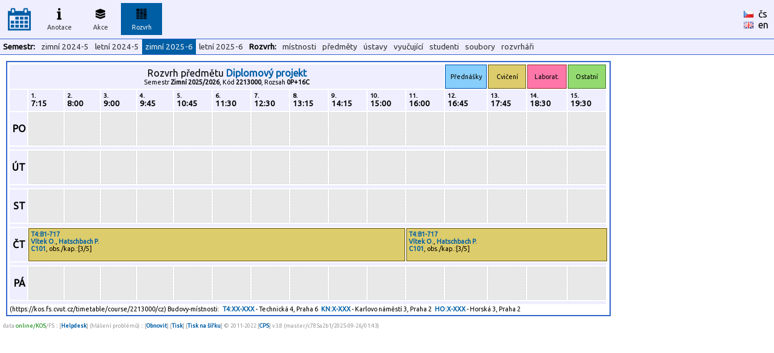

--- FILE ---
content_type: text/html
request_url: https://kos.fs.cvut.cz/timetable/course/2213000/cz
body_size: 2404
content:
<!DOCTYPE HTML">
	<html>
	    <head>
	        <title>KOS.FS - fakultní nadstavba</title>
	        <meta http-equiv="Content-Type" content="text/html; charset=UTF-8">
	        <META name="description" content="Network services and support in fsid.cvut.cz">
	        <META name="keywords" content="fsid,cvut,cz,fsi,network,server,domain,suuport">
	        <link href="https://fonts.googleapis.com/css?family=Ubuntu" rel="stylesheet" type="text/css">
	        <link rel="stylesheet" href="https://kos.fs.cvut.cz/img/kos.css">
	    </head>
    <body style="margin: 0px; height:100%"><table class="header" cellpadding="0" cellspacing="0"><tr>
	    <td width="64" style="text-align:center;">
    	    <a href="https://kos.fs.cvut.cz/"><img src="https://kos.fs.cvut.cz/img/menu_logo_kosfs.png" style="vertical-align:middle;"></a><td width="64"><div class="menuitem">
	    <a href="https://kos.fs.cvut.cz/synopsis/course">
	    <img src="https://kos.fs.cvut.cz/img/menu_synopsis.png" alt="Anotace"><br>
	    Anotace</a></div><td width="64"><div class="menuitem">
	    <a href="https://kos.fs.cvut.cz/events/room">
	    <img src="https://kos.fs.cvut.cz/img/menu_events.png" alt="Akce"><br>
	    Akce</a></div><td width="64"><div class="menuitem">
	    <div class="menuitem_selected">
	    <img src="https://kos.fs.cvut.cz/img/menu_timetable.png" alt="Rozvrh"><br>
	    Rozvrh</div></div><td style="color:black;">
    	    &nbsp;    	
    	<td style="color:black;width:50px;"><a href="https://kos.fs.cvut.cz/timetable/course/2213000/cz/cz" style="color:black; font-weight: normal;"><img src="https://kos.fs.cvut.cz/img/flag_cz.gif" alt="česky" border="0"></a>&nbsp;&nbsp;<a href="https://kos.fs.cvut.cz/timetable/course/2213000/cz/cz" style="color:black; font-weight: normal;">čs</a><br><a href="https://kos.fs.cvut.cz/timetable/course/2213000/cz/en" style="color:black; font-weight: normal;"><img src="https://kos.fs.cvut.cz/img/flag_en.gif" alt="english" border="0"></a>&nbsp;&nbsp;<a href="https://kos.fs.cvut.cz/timetable/course/2213000/cz/en" style="color:black; font-weight: normal;">en</a></table><table class="header" cellpadding="0" cellspacing="0"><tr><td><div class="menuitem2t">Semestr:</div><div class="menuitem2"><a href="https://kos.fs.cvut.cz/timetable/course/2213000/cz/?sem_id=B241">zimní 2024-5</a></div><div class="menuitem2"><a href="https://kos.fs.cvut.cz/timetable/course/2213000/cz/?sem_id=B242">letní 2024-5</a></div><div class="menuitem2"><div class="menuitem2_selected">zimní 2025-6</div></div><div class="menuitem2"><a href="https://kos.fs.cvut.cz/timetable/course/2213000/cz/?sem_id=B252">letní 2025-6</a></div><div class="menuitem2t">Rozvrh:</div><div class="menuitem2"><a href="https://kos.fs.cvut.cz/timetable/room">místnosti</a></div><div class="menuitem2"><a href="https://kos.fs.cvut.cz/timetable/course">předměty</a></div><div class="menuitem2"><a href="https://kos.fs.cvut.cz/timetable/department">ústavy</a></div><div class="menuitem2"><a href="https://kos.fs.cvut.cz/timetable/teacher">vyučující</a></div><div class="menuitem2"><a href="https://kos.fs.cvut.cz/timetable/student">studenti</a></div><div class="menuitem2"><a href="https://kos.fs.cvut.cz/timetable/soubory">soubory</a></div><div class="menuitem2"><a href="https://kos.fs.cvut.cz/timetable/makers">rozvrháři</a></div></table><style type="text/css">

	    /* tabulka */
	    .tr_t  { border:2px solid #3366cc; padding:2px; border-spacing:2px; margin:10px;}

	    /* radek: title - hodiny - legenda - mezera */
	    .tr_rt  { height:40px; }
	    .tr_rh  { height:35px; }
	    .tr_rl  { height:35px; }
	    .tr_rd  { height:55px; }
	    .tr_rm  { height:5px; }

	    /* bunka - prazdna, cviceni, prednasky, laboratore, ostatni, mezera */
	    .tr_c0 { border: 1px dashed #DCDCDC; padding: 3px; background-color: #E8E8E8; vertical-align:top; font-family: ubuntu,arial,helvetica; font-size: 8pt;}
	    .tr_cc { border: 1px solid  #665614; padding: 3px; background-color: #DDCC6B; vertical-align:top; font-family: ubuntu,arial,helvetica; font-size: 8pt;}
	    .tr_cp { border: 1px solid  #0051BA; padding: 3px; background-color: #87CEFA; vertical-align:top; font-family: ubuntu,arial,helvetica; font-size: 8pt;}
	    .tr_cl { border: 1px solid  #9E2828; padding: 3px; background-color: #FF77A8; vertical-align:top; font-family: ubuntu,arial,helvetica; font-size: 8pt;}
	    .tr_co { border: 1px solid  #3A7728; padding: 3px; background-color: #93DB70; vertical-align:top; font-family: ubuntu,arial,helvetica; font-size: 8pt;}


	    /* tbunka - itulek, header,roh,dny,mezera */
	    .tr_ct { border: none;                   padding: 3px; background-color: #eeeeff; font-family: ubuntu,arial,helvetica; font-size: 12pt; font-weight:normal; text-align:center;}
	    .tr_ch { border: none;                   padding: 4px; background-color: #eeeeff; font-family: ubuntu,arial,helvetica; font-size: 10pt; font-weight:bold;}
	    .tr_cx { border: none;		     padding: 3px; background-color: #eeeeff; }
	    .tr_cd { border: none;                   padding: 3px; background-color: #eeeeff; font-family: ubuntu,arial,helvetica; font-size: 12pt; font-weight:bold; text-align:right;}
	    .tr_cm { border: none;                   padding: 0px; background-color: #eeeeff; font-family: ubuntu,arial,helvetica; font-size: 1pt; font-weight:bold; text-align:right;}
	    
	    /* odkazy */
	    A { text-decoration: none; }
	    
	    </style><TABLE WIDTH="1000" CLASS="tr_t">
<TR CLASS="tr_rt"><TD CLASS="tr_ct" COLSPAN="12">Rozvrh předmětu <b><a href="https://kos.fs.cvut.cz/synopsis/2213000">Diplomový projekt</a></b><br><span style="font-size:8pt;">Semestr  <b>Zimní 2025/2026</b>, Kód <b>2213000</b>, Rozsah <b>0P+16C</b></span></TD><TD CLASS="tr_cp" STYLE="text-align:center; vertical-align:middle;">Přednášky</TD><TD CLASS="tr_cc" STYLE="text-align:center; vertical-align:middle;">Cvičení</TD><TD CLASS="tr_cl" STYLE="text-align:center; vertical-align:middle;">Laborat.</TD><TD CLASS="tr_co" STYLE="text-align:center; vertical-align:middle;">Ostatní</TD></TR>
<TR CLASS="tr_rh"><TD CLASS="tr_cx" WIDTH="25">&nbsp;</TD><TD WIDTH="65" CLASS="tr_ch"><DIV STYLE="font-size:75%;">1.</DIV>7:15</TD>
<TD WIDTH="65" CLASS="tr_ch"><DIV STYLE="font-size:75%;">2.</DIV>8:00</TD>
<TD WIDTH="65" CLASS="tr_ch"><DIV STYLE="font-size:75%;">3.</DIV>9:00</TD>
<TD WIDTH="65" CLASS="tr_ch"><DIV STYLE="font-size:75%;">4.</DIV>9:45</TD>
<TD WIDTH="65" CLASS="tr_ch"><DIV STYLE="font-size:75%;">5.</DIV>10:45</TD>
<TD WIDTH="65" CLASS="tr_ch"><DIV STYLE="font-size:75%;">6.</DIV>11:30</TD>
<TD WIDTH="65" CLASS="tr_ch"><DIV STYLE="font-size:75%;">7.</DIV>12:30</TD>
<TD WIDTH="65" CLASS="tr_ch"><DIV STYLE="font-size:75%;">8.</DIV>13:15</TD>
<TD WIDTH="65" CLASS="tr_ch"><DIV STYLE="font-size:75%;">9.</DIV>14:15</TD>
<TD WIDTH="65" CLASS="tr_ch"><DIV STYLE="font-size:75%;">10.</DIV>15:00</TD>
<TD WIDTH="65" CLASS="tr_ch"><DIV STYLE="font-size:75%;">11.</DIV>16:00</TD>
<TD WIDTH="65" CLASS="tr_ch"><DIV STYLE="font-size:75%;">12.</DIV>16:45</TD>
<TD WIDTH="65" CLASS="tr_ch"><DIV STYLE="font-size:75%;">13.</DIV>17:45</TD>
<TD WIDTH="65" CLASS="tr_ch"><DIV STYLE="font-size:75%;">14.</DIV>18:30</TD>
<TD WIDTH="65" CLASS="tr_ch"><DIV STYLE="font-size:75%;">15.</DIV>19:30</TD>
</TR>
<TR CLASS="tr_rd"><TD CLASS="tr_cd" ROWSPAN="1">PO</TD><TD CLASS="tr_c0">&nbsp;</TD><TD CLASS="tr_c0">&nbsp;</TD><TD CLASS="tr_c0">&nbsp;</TD><TD CLASS="tr_c0">&nbsp;</TD><TD CLASS="tr_c0">&nbsp;</TD><TD CLASS="tr_c0">&nbsp;</TD><TD CLASS="tr_c0">&nbsp;</TD><TD CLASS="tr_c0">&nbsp;</TD><TD CLASS="tr_c0">&nbsp;</TD><TD CLASS="tr_c0">&nbsp;</TD><TD CLASS="tr_c0">&nbsp;</TD><TD CLASS="tr_c0">&nbsp;</TD><TD CLASS="tr_c0">&nbsp;</TD><TD CLASS="tr_c0">&nbsp;</TD><TD CLASS="tr_c0">&nbsp;</TD></TR>
<TR CLASS="tr_rm"><TD CLASS="tr_cm" COLSPAN="16">&nbsp;</TD></TR>
<TR CLASS="tr_rd"><TD CLASS="tr_cd" ROWSPAN="1">ÚT</TD><TD CLASS="tr_c0">&nbsp;</TD><TD CLASS="tr_c0">&nbsp;</TD><TD CLASS="tr_c0">&nbsp;</TD><TD CLASS="tr_c0">&nbsp;</TD><TD CLASS="tr_c0">&nbsp;</TD><TD CLASS="tr_c0">&nbsp;</TD><TD CLASS="tr_c0">&nbsp;</TD><TD CLASS="tr_c0">&nbsp;</TD><TD CLASS="tr_c0">&nbsp;</TD><TD CLASS="tr_c0">&nbsp;</TD><TD CLASS="tr_c0">&nbsp;</TD><TD CLASS="tr_c0">&nbsp;</TD><TD CLASS="tr_c0">&nbsp;</TD><TD CLASS="tr_c0">&nbsp;</TD><TD CLASS="tr_c0">&nbsp;</TD></TR>
<TR CLASS="tr_rm"><TD CLASS="tr_cm" COLSPAN="16">&nbsp;</TD></TR>
<TR CLASS="tr_rd"><TD CLASS="tr_cd" ROWSPAN="1">ST</TD><TD CLASS="tr_c0">&nbsp;</TD><TD CLASS="tr_c0">&nbsp;</TD><TD CLASS="tr_c0">&nbsp;</TD><TD CLASS="tr_c0">&nbsp;</TD><TD CLASS="tr_c0">&nbsp;</TD><TD CLASS="tr_c0">&nbsp;</TD><TD CLASS="tr_c0">&nbsp;</TD><TD CLASS="tr_c0">&nbsp;</TD><TD CLASS="tr_c0">&nbsp;</TD><TD CLASS="tr_c0">&nbsp;</TD><TD CLASS="tr_c0">&nbsp;</TD><TD CLASS="tr_c0">&nbsp;</TD><TD CLASS="tr_c0">&nbsp;</TD><TD CLASS="tr_c0">&nbsp;</TD><TD CLASS="tr_c0">&nbsp;</TD></TR>
<TR CLASS="tr_rm"><TD CLASS="tr_cm" COLSPAN="16">&nbsp;</TD></TR>
<TR CLASS="tr_rd"><TD CLASS="tr_cd" ROWSPAN="1">ČT</TD><TD CLASS="tr_cc" COLSPAN="10"><A HREF="https://kos.fs.cvut.cz/timetable/room/T4:B1-717">T4:B1-717</A><br><A HREF="https://kos.fs.cvut.cz/timetable/teacher/24188000">Vítek O.</A>, <A HREF="https://kos.fs.cvut.cz/timetable/teacher/20405000">Hatschbach P.</A><br><a href="https://kos.fs.cvut.cz/list/2213000/C101">C101</a>, obs./kap.:[3/5]</TD><TD CLASS="tr_cc" COLSPAN="6"><A HREF="https://kos.fs.cvut.cz/timetable/room/T4:B1-717">T4:B1-717</A><br><A HREF="https://kos.fs.cvut.cz/timetable/teacher/24188000">Vítek O.</A>, <A HREF="https://kos.fs.cvut.cz/timetable/teacher/20405000">Hatschbach P.</A><br><a href="https://kos.fs.cvut.cz/list/2213000/C101">C101</a>, obs./kap.:[3/5]</TD></TR>
<TR CLASS="tr_rm"><TD CLASS="tr_cm" COLSPAN="16">&nbsp;</TD></TR>
<TR CLASS="tr_rd"><TD CLASS="tr_cd" ROWSPAN="1">PÁ</TD><TD CLASS="tr_c0">&nbsp;</TD><TD CLASS="tr_c0">&nbsp;</TD><TD CLASS="tr_c0">&nbsp;</TD><TD CLASS="tr_c0">&nbsp;</TD><TD CLASS="tr_c0">&nbsp;</TD><TD CLASS="tr_c0">&nbsp;</TD><TD CLASS="tr_c0">&nbsp;</TD><TD CLASS="tr_c0">&nbsp;</TD><TD CLASS="tr_c0">&nbsp;</TD><TD CLASS="tr_c0">&nbsp;</TD><TD CLASS="tr_c0">&nbsp;</TD><TD CLASS="tr_c0">&nbsp;</TD><TD CLASS="tr_c0">&nbsp;</TD><TD CLASS="tr_c0">&nbsp;</TD><TD CLASS="tr_c0">&nbsp;</TD></TR>
<TR CLASS="tr_rm"><TD CLASS="tr_cm" COLSPAN="16">&nbsp;</TD></TR>
<TR><TD STYLE="font-size:8pt; margin:0px; padding:0px;" COLSPAN=16>(https://kos.fs.cvut.cz/timetable/course/2213000/cz) Budovy-místnosti:<SPAN STYLE="font-weight:bold; margin-left:5px;"><A HREF="http://www.mapy.cz/s/5hay" TARGET="_blank">T4:XX-XXX</A></SPAN> - Technická 4, Praha 6<SPAN STYLE="font-weight:bold; margin-left:5px;"><A HREF="http://www.mapy.cz/s/5haK" TARGET="_blank">KN:X-XXX</A></SPAN> - Karlovo náměstí 3, Praha 2<SPAN STYLE="font-weight:bold; margin-left:5px;"><A HREF="http://www.mapy.cz/s/5haU" TARGET="_blank">HO:X-XXX</A></SPAN> - Horská 3, Praha 2</TABLE>
<div style="font-size:7pt; color:#999999; margin:5px;">
data <span style="color:green;" title="Data pro rozvrhy jsou přímo odebírána z KOSu.">online/KOS</span>/FS :: [<a href="https://helpdesk.fs.cvut.cz/" target="_blank">Helpdesk</a>] (hlášení problémů) ::  [<a href="javascript:location.reload(true)">Obnovit</a>] [<a href="https://kos.fs.cvut.cz/timetable/course/2213000/cz/print" target="_blank">Tisk</a>] [<a href="https://kos.fs.cvut.cz/timetable/course/2213000/cz/printA4wide" target="_blank">Tisk na šířku</a>] &copy 2011-2022 [<a href="https://www.fs.cvut.cz/cps" target="_blank">CPS</a>] v3.8&nbsp;(master/c785a2b1/2025-09-26/01:43)</div>
</body>
</html>
